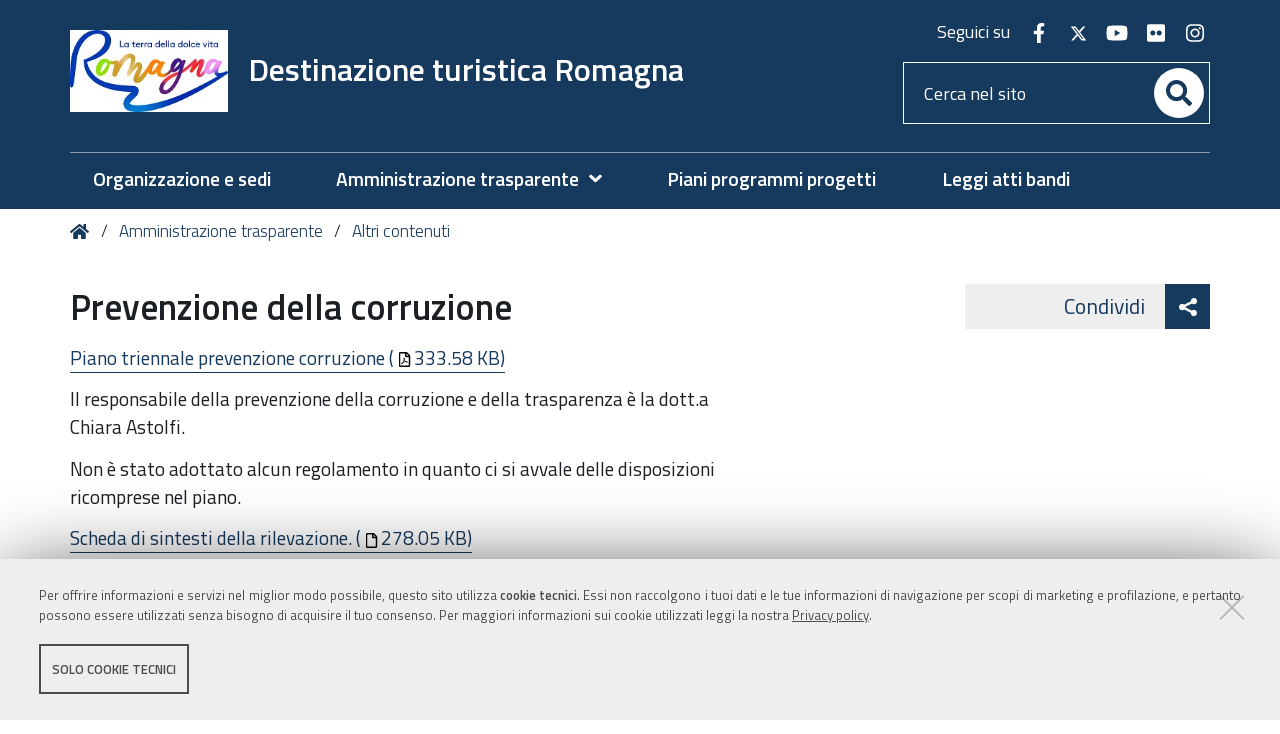

--- FILE ---
content_type: text/html;charset=utf-8
request_url: https://destinazioneromagna.emr.it/amministrazione-trasparente/altri-contenuti/prevenzione-della-corruzione-1
body_size: 6121
content:
<!DOCTYPE html>
<html xmlns="http://www.w3.org/1999/xhtml" lang="it" xml:lang="it">
  <head><meta http-equiv="Content-Type" content="text/html; charset=UTF-8" /><link rel="stylesheet" href="https://destinazioneromagna.emr.it/++resource++redturtle.chefcookie/styles.css?v=2.1.0" /><link rel="canonical" href="https://destinazioneromagna.emr.it/amministrazione-trasparente/altri-contenuti/prevenzione-della-corruzione-1" /><link rel="search" href="https://destinazioneromagna.emr.it/@@search" title="Cerca nel sito" /><link rel="stylesheet" type="text/css" href="https://destinazioneromagna.emr.it/++plone++production/++unique++2022-12-15T16:24:52.547892/default.css" data-bundle="production" /><link rel="stylesheet" type="text/css" href="https://destinazioneromagna.emr.it/++plone++static/++unique++2019-05-30%2010%3A34%3A53.057237/plone-compiled.css" data-bundle="plone" /><link rel="stylesheet" type="text/css" href="https://destinazioneromagna.emr.it/++plone++rer.bandi.styles/++unique++2024-12-05%2015%3A38%3A06.098159/bandi.css" data-bundle="rer-bandi-bundle" /><link rel="stylesheet" type="text/css" href="https://destinazioneromagna.emr.it/++resource++redturtle.tiles.management/tiles-management-compiled.css?version=2023-06-21%2015%3A59%3A33.534904" data-bundle="redturtle-tiles-management" /><link rel="stylesheet" type="text/css" href="https://destinazioneromagna.emr.it/++theme++rer.agidtheme.base/css/rer-agidtheme-base-bundle.css?version=2024-05-16%2015%3A52%3A48.802052" data-bundle="rer-agidtheme-base-css-bundle" /><link rel="stylesheet" type="text/css" href="https://destinazioneromagna.emr.it/++resource++wildcard-media/components/mediaelement/build/mediaelementplayer.min.css?version=2018-03-15%2016%3A09%3A49.151951" data-bundle="wildcard-media" /><link rel="stylesheet" type="text/css" href="https://destinazioneromagna.emr.it/++plone++redturtle-patterns-slider/++unique++2017-09-18%2014%3A29%3A16.501415/build/redturtle-patterns-slider-bundle-compiled.min.css" data-bundle="redturtle-patterns-slider-bundle" /><link rel="stylesheet" type="text/css" href="https://destinazioneromagna.emr.it/++plone++rer.customersatisfaction/++unique++2023-06-21%2015%3A59%3A26.769764/rer-customersatisfaction.css" data-bundle="rer-customer-satisfaction" /><script type="text/javascript" src="https://destinazioneromagna.emr.it/++resource++redturtle.chefcookie/chefcookie/chefcookie.min.js?v=2.1.0"></script><script type="text/javascript" src="https://destinazioneromagna.emr.it/++resource++redturtle.chefcookie/redturtle_chefcookie_tech.js?v=2.1.0"></script><script type="text/javascript" src="https://destinazioneromagna.emr.it/cookie_config.js?v=2.1.0_cc_2_"></script><script type="text/javascript">PORTAL_URL = 'https://destinazioneromagna.emr.it';</script><script type="text/javascript" src="https://destinazioneromagna.emr.it/++plone++production/++unique++2022-12-15T16:24:52.547892/default.js" data-bundle="production"></script><script type="text/javascript" src="https://destinazioneromagna.emr.it/++plone++static/++unique++2019-05-30%2010%3A34%3A53.057237/plone-compiled.min.js" data-bundle="plone"></script><script type="text/javascript" src="https://destinazioneromagna.emr.it/++resource++redturtle.tiles.management/tiles-management-compiled.js?version=2023-06-21%2015%3A59%3A33.534904" data-bundle="redturtle-tiles-management"></script><script type="text/javascript" src="https://destinazioneromagna.emr.it/++theme++rer.agidtheme.base/js/dist/rer-agidtheme-base-bundle-compiled.min.js?version=2024-05-16%2015%3A52%3A48.846053" data-bundle="rer-agidtheme-base-js-bundle"></script><script type="text/javascript" src="https://destinazioneromagna.emr.it/++theme++design.plone.theme/js/dist/design-plone-theme-bundle-compiled.min.js?version=2022-08-16%2015%3A36%3A30.756240" data-bundle="design-plone-theme-js-bundle"></script><script type="text/javascript" src="https://destinazioneromagna.emr.it/++resource++wildcard-media/integration.js?version=2018-03-15%2016%3A09%3A49.151951" data-bundle="wildcard-media"></script><script type="text/javascript" src="https://destinazioneromagna.emr.it/++plone++rer.agidtheme.base/++unique++2024-05-16%2015%3A52%3A48.779052/chefcookie_modal.js" data-bundle="rer-chefcookie-modal-bundle"></script><script type="text/javascript" src="https://destinazioneromagna.emr.it/++theme++rer.agidtheme.base/js/dist/rer-agidtheme-base-icons-bundle.min.js?version=2024-05-16%2015%3A52%3A48.875054" data-bundle="rer-agidtheme-base-icons-bundle"></script><script type="text/javascript" src="https://destinazioneromagna.emr.it/++plone++redturtle-patterns-slider/++unique++2017-09-18%2014%3A29%3A16.501415/build/redturtle-patterns-slider-bundle-compiled.js" data-bundle="redturtle-patterns-slider-bundle"></script><script type="text/javascript" src="https://destinazioneromagna.emr.it/++plone++rer.customersatisfaction/++unique++2023-06-21%2015%3A59%3A26.769764/rer-customersatisfaction.js" data-bundle="rer-customer-satisfaction"></script><script type="text/javascript" src="https://destinazioneromagna.emr.it/++plone++rer.agidtheme.base/++unique++2024-05-16%2015%3A52%3A48.782052/widget-v2.js" data-bundle="rer-climate-clock-widget-bundle"></script>
    <title>Prevenzione della corruzione — Destinazione turistica Romagna</title>

    <link rel="apple-touch-icon" href="/++theme++rer.agidtheme.base/apple-touch-icon.png" />
    <link rel="apple-touch-icon-precomposed" sizes="144x144" href="/++theme++rer.agidtheme.base/apple-touch-icon-144x144-precomposed.png" />
    <link rel="apple-touch-icon-precomposed" sizes="114x114" href="/++theme++rer.agidtheme.base/apple-touch-icon-114x114-precomposed.png" />
    <link rel="apple-touch-icon-precomposed" sizes="72x72" href="/++theme++rer.agidtheme.base/apple-touch-icon-72x72-precomposed.png" />
    <link rel="apple-touch-icon-precomposed" sizes="57x57" href="/++theme++rer.agidtheme.base/apple-touch-icon-57x57-precomposed.png" />
    <link rel="apple-touch-icon-precomposed" href="/++theme++rer.agidtheme.base/apple-touch-icon-precomposed.png" />

    <link href="/++theme++rer.agidtheme.base/++theme++design.plone.theme/css/fonts.css" rel="stylesheet" />

  <meta name="viewport" content="width=device-width, initial-scale=1.0" /><meta content="summary" name="twitter:card" /><meta content="Destinazione turistica Romagna" property="og:site_name" /><meta content="Prevenzione della corruzione" property="og:title" /><meta content="website" property="og:type" /><meta content="" property="og:description" /><meta content="https://destinazioneromagna.emr.it/amministrazione-trasparente/altri-contenuti/prevenzione-della-corruzione-1" property="og:url" /><meta content="https://destinazioneromagna.emr.it/@@site-logo/logo destinazione romagna dolce vita.jpg" property="og:image" /><meta content="image/png" property="og:image:type" /><meta name="generator" content="Plone - http://plone.com" />
        <link rel="shortcut icon" type="image/x-icon" href="https://destinazioneromagna.emr.it/favicon.ico" />
    </head>
  <body id="visual-portal-wrapper" class="customer-satisfaction-enabled frontend icons-on portaltype-document section-amministrazione-trasparente site-destinazioneromagna subsection-altri-contenuti subsection-altri-contenuti-prevenzione-della-corruzione-1 subsection-altri-contenuti-prevenzione-della-corruzione-1-prevenzione-della-corruzione template-document_view thumbs-on userrole-anonymous viewpermission-view" dir="ltr" data-i18ncatalogurl="https://destinazioneromagna.emr.it/plonejsi18n" data-view-url="https://destinazioneromagna.emr.it/amministrazione-trasparente/altri-contenuti/prevenzione-della-corruzione-1/prevenzione-della-corruzione" data-pat-plone-modal="{&quot;actionOptions&quot;: {&quot;displayInModal&quot;: false}}" data-portal-url="https://destinazioneromagna.emr.it" data-pat-pickadate="{&quot;date&quot;: {&quot;selectYears&quot;: 200}, &quot;time&quot;: {&quot;interval&quot;: 5 } }" data-base-url="https://destinazioneromagna.emr.it/amministrazione-trasparente/altri-contenuti/prevenzione-della-corruzione-1/prevenzione-della-corruzione">

    


    <header id="portal-top">
      <div class="skip-link-wrapper">
    <a accesskey="2" class="skip-link skip-link-content" href="#content">Vai al Contenuto</a>
    <a accesskey="6" class="skip-link skip-link-navigation" href="#portal-mainnavigation">Vai alla navigazione del sito</a>
</div>



<div id="portal-header"><a id="portal-logo" title="Home" href="https://destinazioneromagna.emr.it">
    <img src="https://destinazioneromagna.emr.it/@@site-logo/logo destinazione romagna dolce vita.jpg" alt="" />
    
        <span>Destinazione turistica Romagna</span>
    
    
</a><div class="search-social-wrapper"><div id="header-social">
  <p>Seguici su</p>
  <ul>
    <li>
      <a href="http://destinazioneromagna.emr.it/social/facebook" title="facebook - apri in una nuova scheda" class="social" target="_blank" rel="noopener noreferrer">
        <i class="fab fa-facebook-f"></i>
        <span>facebook</span>
      </a>
    </li>
    <li>
      <a href="http://destinazioneromagna.emr.it/social/twitter" title="twitter - apri in una nuova scheda" class="social" target="_blank" rel="noopener noreferrer">
        <i class="fab fa-twitter"></i>
        <span>twitter</span>
      </a>
    </li>
    <li>
      <a href="http://destinazioneromagna.emr.it/social/youtube" title="youtube - apri in una nuova scheda" class="social" target="_blank" rel="noopener noreferrer">
        <i class="fab fa-youtube"></i>
        <span>youtube</span>
      </a>
    </li>
    <li>
      <a href="https://www.flickr.com/photos/rivieradirimini/" title="flickr - apri in una nuova scheda" class="social" target="_blank" rel="noopener noreferrer">
        <i class="fab fa-flickr"></i>
        <span>flickr</span>
      </a>
    </li>
    <li>
      <a href="http://destinazioneromagna.emr.it/social/instagram" title="instagram - apri in una nuova scheda" class="social" target="_blank" rel="noopener noreferrer">
        <i class="fab fa-instagram"></i>
        <span>instagram</span>
      </a>
    </li>
  </ul>
</div><div id="portal-searchbox">

    <form id="searchGadget_form" action="https://destinazioneromagna.emr.it/@@search" role="search" data-pat-livesearch="ajaxUrl:https://destinazioneromagna.emr.it/@@ajax-search" class="">

        <div class="LSBox">
          <label class="hiddenStructure" for="searchGadget">Cerca nel sito</label>

          <input name="SearchableText" type="text" size="18" id="searchGadget" title="Cerca nel sito" placeholder="Cerca nel sito" class="searchField" />

          <button class="search-button" type="submit" aria-label="Cerca" title="Cerca">
          </button>

        </div>
    </form>

</div><button id="search-toggle" aria-controls="portal-searchbox" aria-label="Apri/chiudi ricerca" title="Apri/chiudi ricerca"><i class="fas fa-search"></i><span class="close-icon"></span><span class="sr-only">SEARCH</span></button><div class="plone-navbar-header"><button type="button" class="plone-navbar-toggle" aria-controls="portal-mainnavigation" aria-expanded="false"><span class="sr-only">Toggle navigation</span><i class="fas fa-bars"></i></button></div></div></div>

    </header>

    <div id="portal-mainnavigation">
  <nav aria-label="Sezioni" class="globalnavWrapper">
    <div class="globalnavClose">
      <button id="globalnav-close" aria-controls="menu" aria-label="Esci dalla navigazione" title="Esci dalla navigazione">
          <span class="icon" aria-hidden="true"></span>
          <span class="sr-only">chiudi</span>
      </button>
    </div>
    <ul role="menubar" id="portal-globalnav">
      
        <li id="portaltab-0" class="plain">
          <a href="https://destinazioneromagna.emr.it/organizzazione" data-tabid="0" class="menuTabLink clickandgo"><span>Organizzazione e sedi</span></a>
        </li>
      
        <li id="portaltab-1" class="plain">
          <a href="#" data-tabid="1" class="menuTabLink " aria-haspopup="true" aria-expanded="false" role="menuitem"><span>Amministrazione trasparente</span></a>
        </li>
      
        <li id="portaltab-2" class="plain">
          <a href="https://destinazioneromagna.emr.it/piani-programmi-progetti" data-tabid="2" class="menuTabLink clickandgo"><span>Piani programmi progetti</span></a>
        </li>
      
        <li id="portaltab-3" class="plain">
          <a href="https://destinazioneromagna.emr.it/leggi-atti-bandi" data-tabid="3" class="menuTabLink clickandgo"><span>Leggi atti bandi</span></a>
        </li>
      
    </ul>
  </nav>

</div>

    <aside id="global_statusmessage">
      

      <div>
      </div>
    </aside>

    <div id="viewlet-above-content"><nav id="portal-breadcrumbs" class="plone-breadcrumb">
  <div class="container">
    <span id="breadcrumbs-you-are-here" class="hiddenStructure">Tu sei qui:</span>
    <ol aria-labelledby="breadcrumbs-you-are-here">
      <li id="breadcrumbs-home">
        <a title="Home" href="https://destinazioneromagna.emr.it">
          Home
        </a>
      </li>
      <li id="breadcrumbs-1">
        
          <a href="https://destinazioneromagna.emr.it/amministrazione-trasparente">Amministrazione trasparente</a>
        
      </li>
      <li id="breadcrumbs-2">
        
          <a href="https://destinazioneromagna.emr.it/amministrazione-trasparente/altri-contenuti">Altri contenuti</a>
        
      </li>
    </ol>
  </div>
</nav>

<div class="share">
    

    <div class="share-slider">
        <div class="share-title">
            <a href="#" class="share-toggle">
                <span class="share-text">Condividi</span>
            </a>
        </div>
        <div class="share-options">
            <ul class="social-list">
                <li><a title="Twitter - apri in una nuova scheda" href="https://twitter.com/intent/tweet?url=https://destinazioneromagna.emr.it/amministrazione-trasparente/altri-contenuti/prevenzione-della-corruzione-1/prevenzione-della-corruzione&amp;text=Prevenzione%20della%20corruzione" target="_blank"><i class="fab fa-twitter"></i><span class="u-hiddenVisually">Twitter</span></a></li><li><a title="Facebook - apri in una nuova scheda" href="https://www.facebook.com/sharer/sharer.php?u=https://destinazioneromagna.emr.it/amministrazione-trasparente/altri-contenuti/prevenzione-della-corruzione-1/prevenzione-della-corruzione" target="_blank"><i class="fab fa-facebook-f"></i><span class="u-hiddenVisually">Facebook</span></a></li><li><a title="Linkedin - apri in una nuova scheda" href="http://www.linkedin.com/shareArticle?url=https://destinazioneromagna.emr.it/amministrazione-trasparente/altri-contenuti/prevenzione-della-corruzione-1/prevenzione-della-corruzione&amp;title=Prevenzione%20della%20corruzione" target="_blank"><i class="fab fa-linkedin-in"></i><span class="u-hiddenVisually">Linkedin</span></a></li>
            </ul>
        </div>
    </div>
    <div class="share-button">
        <a href="#" class="share-toggle">
            <span class="share-icon"></span>
            <span class="sr-only">Attiva condividi</span>
        </a>
    </div>
</div>

</div>

    <div id="column-wrapper" class="with-column-two"><article id="portal-column-content">

      

      <div>


        

        <article id="content">

          

          <header>
            <div id="viewlet-above-content-title"><span id="social-tags-body" style="display: none" itemscope="" itemtype="http://schema.org/WebPage">
  <span itemprop="name">Prevenzione della corruzione</span>
  <span itemprop="description"></span>
  <span itemprop="url">https://destinazioneromagna.emr.it/amministrazione-trasparente/altri-contenuti/prevenzione-della-corruzione-1</span>
  <span itemprop="image">https://destinazioneromagna.emr.it/@@site-logo/logo destinazione romagna dolce vita.jpg</span>
</span>
</div>
            
                <h1 class="documentFirstHeading">Prevenzione della corruzione</h1>
            
            <div id="viewlet-below-content-title"></div>

            
                
            
          </header>

          <div id="viewlet-above-content-body">
</div>
          <div id="content-core">
            

  <div id="parent-fieldname-text" class=""><p><a href="https://destinazioneromagna.emr.it/amministrazione-trasparente/altri-contenuti/prevenzione-della-corruzione-1/piano-triennale-prevenz_corruz.pdf/@@download/file/Piano%20triennale%20Prevenz_corruz.pdf" rel="noopener" target="_blank">Piano triennale prevenzione corruzione (<img alt="pdf" class="attachmentLinkIcon" src="https://destinazioneromagna.emr.it/++plone++design.plone.theme/icons/pdf.svg" />333.58 KB)</a></p>
<p>Il responsabile della prevenzione della corruzione e della trasparenza è la dott.a Chiara Astolfi.</p>
<p>Non è stato adottato alcun regolamento in quanto ci si avvale delle disposizioni ricomprese nel piano.</p>
<p><a href="https://destinazioneromagna.emr.it/amministrazione-trasparente/altri-contenuti/prevenzione-della-corruzione-1/def_all-3-scheda-di-sintesi-sulla-rilevazione-degli-oiv.docx/@@download/file/DEF_All%203.%20Scheda%20di%20sintesi%20sulla%20rilevazione%20degli%20OIV.docx" rel="noopener" target="_blank">Scheda di sintesti della rilevazione. (<img alt="docx" class="attachmentLinkIcon" src="https://destinazioneromagna.emr.it/++plone++design.plone.theme/icons/default.svg" />278.05 KB)</a></p>
<p><a href="https://destinazioneromagna.emr.it/amministrazione-trasparente/altri-contenuti/prevenzione-della-corruzione-1/relazione_annuale_2021_responsabileprevenzionecorruzioneetrasparenza.xlsx/@@download/file/Relazione_annuale_2021_ResponsabilePrevenzioneCorruzioneeTrasparenza.xlsx" rel="noopener" target="_blank">Relazione del responsabile. (<img alt="xlsx" class="attachmentLinkIcon" src="https://destinazioneromagna.emr.it/++plone++design.plone.theme/icons/default.svg" />82.29 KB)</a></p>
<p>Non sono stati ricevuti provvedimenti.</p>
<p>Non sono stati ricevuti atti di accertamento e non sono stati neppure emessi.</p>
<p><a href="https://destinazioneromagna.emr.it/amministrazione-trasparente/altri-contenuti/prevenzione-della-corruzione-1/all-2-1-a-griglia-rilevazione-al-31-05-2022-per-amministrazioni-par-1-1_-rev-30-05-22.xlsx/@@download/file/All%202.1.%20A%20-%20Griglia%20rilevazione%20al%2031.05.2022%20per%20amministrazioni%20-%20par.%201.1_%20rev.30.05.22.xlsx" rel="noopener" target="_blank">Griglia rilevazione al 31.05.2022 per amministrazioni (<img alt="xlsx" class="attachmentLinkIcon" src="https://destinazioneromagna.emr.it/++plone++design.plone.theme/icons/default.svg" />32.2 KB)</a></p>
<p class="callout"><a href="https://destinazioneromagna.emr.it/amministrazione-trasparente/altri-contenuti/prevenzione-della-corruzione-1/whistleblowing-1/whistleblowing">Segnalazione illeciti (Whistleblowing)</a></p>
<p><a href="https://destinazioneromagna.emr.it/amministrazione-trasparente/altri-contenuti/prevenzione-della-corruzione-1/piao_2025_2027_approvato.pdf/@@download/file/PIAO_2025_2027_approvato.pdf">PIAO 2025-2027 approvato (<img alt="pdf" class="attachmentLinkIcon" src="https://destinazioneromagna.emr.it/++plone++design.plone.theme/icons/pdf.svg" />797.11 KB)</a></p></div>


          </div>
          <div id="viewlet-below-content-body"></div>

          
        </article>

        


      </div>

      
      <footer>
        <div id="viewlet-below-content">



    <div class="visualClear"><!-- --></div>

    <div class="documentActions">
        

            <p class="hiddenStructure">Azioni sul documento</p>

            <ul>
                  <li id="document-action-print">
                      <a href="javascript:this.print();" title="">Stampa</a>
                  </li>
            </ul>
        

        

    </div>


<div class="documentByLine" id="plone-document-byline">
  <div class="documentByLineContent">
    <i class="far fa-calendar-alt"></i>
    

    
    <!--span class="documentPublished"
          tal:condition="published">
      <span i18n:translate="box_published" tal:condition="published_current_day">
        published
      </span>
      <span i18n:domain="design.plone.theme"
            i18n:translate="box_published_on"
            tal:condition="not:published_current_day">
        published on
      </span>
      <tal:comment condition="nothing"> format della data cambiato ticket #14437</tal:comment>
      <span class="pat-moment"
            tal:define="format python: published_current_day and 'relative' or 'calendar'"
            data-pat-moment="LLL"
            tal:content="published" />
      <tal:sep condition="modified">—</tal:sep>
    </span-->

    <span class="documentModified">
      <span>ultima modifica</span>
      
      <span class="pat-moment" data-pat-moment="format:LLL;">2025-08-20T11:19:17+01:00</span>
    </span>
    

    
  </div>
  
  
</div>







<div id="customer-satisfaction">
    <form action="https://destinazioneromagna.emr.it/amministrazione-trasparente/altri-contenuti/prevenzione-della-corruzione-1/prevenzione-della-corruzione/@customer-satisfaction-add" method="POST">
        <fieldset>
            <div style="display: none">
  <input type="text" value="" name="conferma_nome" />
</div>

            <div class="field">
                <legend>Questa pagina ti è stata utile?</legend>
                <div class="btn-group" role="radiogroup" aria-labelledby="cs-form-radiogroup-label">
                    <label class="plone-btn plone-btn-default feedback-label feedback-success" for="si">
                        <input type="radio" id="si" name="vote" value="ok" aria-controls="cs-collapsible-form-area" class="sr-only" />
                        <i aria-hidden="true" class="glyphicon glyphicon-thumbs-up"></i>
                        <span class="sr-only">Si</span>
                    </label>
                    <label class="plone-btn plone-btn-default feedback-label feedback-danger" for="no">
                        <input type="radio" id="no" name="vote" value="nok" aria-controls="cs-collapsible-form-area" class="sr-only" />
                        <i aria-hidden="true" class="glyphicon glyphicon-thumbs-down"></i>
                        <span class="sr-only">No</span>
                    </label>
                </div>
            </div>
            <div id="cs-collapsible-form-area" role="region" aria-expanded="false" aria-hidden="true" style="display: none;">
                <label for="rer-customersatisfaction-comment" class="sr-only">Spiegaci perché e aiutaci a migliorare la qualità del sito</label>
                <textarea title="Spiegaci perché e aiutaci a migliorare la qualità del sito" placeholder="Spiegaci perché e aiutaci a migliorare la qualità del sito" id="rer-customersatisfaction-comment" name="comment"></textarea>
                <button type="submit" class="plone-btn plone-btn-primary">Invia il tuo commento</button>
            </div>
        </fieldset>
    </form>
</div>
</div>
      </footer>
    </article><aside id="portal-column-two">
      
        

      
    </aside></div>

    

    
    

    

    <footer id="portal-footer-wrapper">
      <div class="portal-footer">
    
<div class="portletWrapper" id="portletwrapper-706c6f6e652e666f6f746572706f72746c6574730a636f6e746578740a2f64657374696e617a696f6e65726f6d61676e610a6c6f676f2d64657374696e617a696f6e652d747572697374696361" data-portlethash="706c6f6e652e666f6f746572706f72746c6574730a636f6e746578740a2f64657374696e617a696f6e65726f6d61676e610a6c6f676f2d64657374696e617a696f6e652d747572697374696361">

<section class="portlet rerPortletAdvancedStatic senza-titolo">
    <div class="portletHeader">
        <span class="headerImg" style="background-image:url()">
        </span>

        <h4 class="portlet-header">
            logo destinazione turistica
        </h4>

    </div>

    <section class="portletContent">
        <div class="colonna-1-di-2"><img alt="Romagna, la terra della Dolce Vita" class="image-inline" src="https://destinazioneromagna.emr.it/impostazioni/dest-romagna-trasp-299.png" title="Destinazione Romagna" /></div>
<div class="colonna-1-di-2">
<h4>SEGUICI SUI SOCIAL</h4>
<hr />
<ul class="footer-social">
<li><a class="fb" href="https://destinazioneromagna.emr.it/social/facebook" rel="noopener noreferrer" target="_blank" title="facebook"><span class="social">Facebook</span></a></li>
<li><a class="tw" href="https://destinazioneromagna.emr.it/social/twitter" rel="noopener noreferrer" target="_blank" title="twitter"><span class="social">Twitter</span></a></li>
<li><a class="yt" href="https://destinazioneromagna.emr.it/social/youtube" rel="noopener noreferrer" target="_blank" title="youtube "><span class="social">Youtube</span></a></li>
<li><a class="ig" href="https://destinazioneromagna.emr.it/social/instagram" rel="noopener noreferrer" target="_blank" title="Instagram"><span class="social">Instagram</span></a></li>
<li><a class="flickr" href="https://www.flickr.com/photos/rivieradirimini/" rel="noopener noreferrer" target="_blank" title="flickr"><span class="social">Flickr</span></a></li>
</ul>
<hr /></div>
    </section>

    
</section>
</div>

<div class="portletWrapper" id="portletwrapper-706c6f6e652e666f6f746572706f72746c6574730a636f6e746578740a2f64657374696e617a696f6e65726f6d61676e610a636f6e74617474692d64657374696e617a696f6e652d747572697374696361" data-portlethash="706c6f6e652e666f6f746572706f72746c6574730a636f6e746578740a2f64657374696e617a696f6e65726f6d61676e610a636f6e74617474692d64657374696e617a696f6e652d747572697374696361">

<section class="portlet rerPortletAdvancedStatic clear">
    <div class="portletHeader">
        <span class="headerImg" style="background-image:url()">
        </span>

        <h4 class="portlet-header">
            Contatti destinazione turistica
        </h4>

    </div>

    <section class="portletContent">
        <div class="colonna-1-di-3">
<h3>Recapiti</h3>
<hr />
<p><strong>Destinazione turistica Romagna</strong><br />P.le Fellini n.3, Rimini<br />tel. 0541 793834</p>
<p>C.F. n. 91165780403<br />pec: <a href="mailto:romagnaturismo@legalmail.it">romagnaturismo@legalmail.it</a></p>
<ul>
<li><a href="https://destinazioneromagna.emr.it/organizzazione">Organizzazione e sedi</a></li>
</ul>
</div>
<div class="colonna-1-di-3">
<h3>Redazione</h3>
<hr />
<ul>
<li><a href="https://destinazioneromagna.emr.it/informazioni-sul-sito">Informazioni sul sito e crediti </a></li>
<li><strong>Scrivici</strong>: <a href="mailto:info@destinazioneromagna.emr.it">info@destinazioneromagna.emr.it</a></li>
</ul>
</div>
<div class="colonna-1-di-3">
<h3>Trasparenza</h3>
<hr />
<ul>
<li><a href="https://destinazioneromagna.emr.it/amministrazione-trasparente">Amministrazione trasparente</a></li>
<li><a href="https://destinazioneromagna.emr.it/note-legali">Note legali e copyright</a></li>
<li><a href="https://destinazioneromagna.emr.it/privacy">Privacy e Cookie policy</a></li>
<li><a href="https://destinazioneromagna.emr.it/accessibilita">Dichiarazione di accessibilità</a></li>
</ul>
</div>
    </section>

    
</section>
</div>

<div class="portletWrapper" id="portletwrapper-706c6f6e652e666f6f746572706f72746c6574730a636f6e746578740a2f64657374696e617a696f6e65726f6d61676e610a636f6c6f70686f6e" data-portlethash="706c6f6e652e666f6f746572706f72746c6574730a636f6e746578740a2f64657374696e617a696f6e65726f6d61676e610a636f6c6f70686f6e">

<section class="portlet rerPortletAdvancedStatic footer-actions">
    <div class="portletHeader">
        <span class="headerImg" style="background-image:url()">
        </span>

        <h4 class="portlet-header">
            Colophon
        </h4>

    </div>

    <section class="portletContent">
        <hr />
<div class="tinyAlignCenter">P.IVA. 04382230409</div>
    </section>

    
</section>
</div>


</div>


    </footer><a href="javascript:" aria-hidden="true" id="return-to-top" title="Return to top" style="display: none"><i class="fas fa-chevron-up"></i></a>

  </body>
</html>